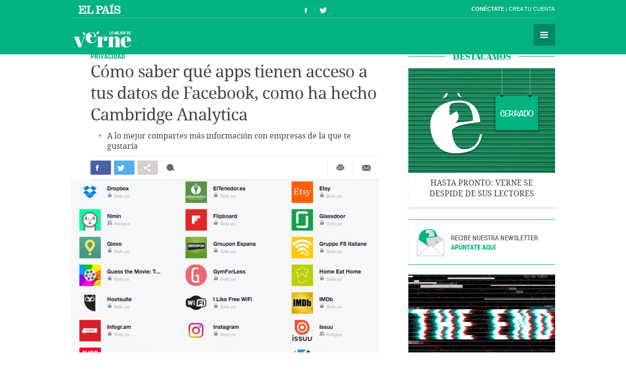

--- FILE ---
content_type: text/html; charset=UTF-8
request_url: https://verne.elpais.com/verne/2018/03/20/articulo/1521567833_154070.html
body_size: 11972
content:
<!DOCTYPE html>
<html lang="es">
<head>
<meta http-equiv="Content-Type" content="text/html; charset=utf8" />
<title> Cómo saber qué apps tienen acceso a tus datos de Facebook, como ha hecho Cambridge Analytica | Verne EL PA&Iacute;S</title>
<meta name="lang" content="es" />
<meta name="viewport" content="width=device-width,initial-scale=1, user-scalable=no" />
<meta name="author" content="Ediciones El País" />
<meta name="description" content="A lo mejor compartes más información con empresas de la que te gustaría." />
<meta name="keywords" content="saber, apps, tener, acceso, dato, facebook, haber, hacer, cambridge analytica, mejor, comparte, información, empresa, gustar" />
<meta name="date" scheme="W3CDTF" content="2018-03-21T08:31:04+01:00" />
<meta name="apple-mobile-web-app-capable" content="yes" />
<meta name="apple-mobile-web-app-status-bar-style" content="transparent" />
<meta name="mobile-web-app-capable" content="yes" />
<meta name="news_keywords" content="Mark Zuckerberg,Facebook,Redes sociales,Privacidad internet,Seguridad internet,Internet,Empresas,Telecomunicaciones,Economía,Comunicaciones"/>
<meta name="DC.title" lang="es" content="Cómo saber qué apps tienen acceso a tus datos de Facebook, como ha hecho Cambridge Analytica" />
<meta name="DC.description" lang="es" content="A lo mejor compartes más información con empresas de la que te gustaría." />
<meta name="DC.subject" lang="es" content="saber, apps, tener, acceso, dato, facebook, haber, hacer, cambridge analytica, mejor, comparte, información, empresa, gustar" />
<meta name="DC.date.issued" scheme="W3CDTF" content="2018-03-21" />
<meta name="DC.creator" content="Ediciones El País" />
<meta name="DC.publisher" content="Ediciones El País" />
<meta name="DC.date" scheme="W3CDTF" content="2018-03-21" />
<meta name="DC.language" scheme="RFC1766" content="es" />
<meta property="article:modified_time" content="2018-03-21T08:31:04+01:00" />
<meta property="article:publisher" content="https://www.facebook.com/verne.elpais" />
<meta property="article:published_time" content="2018-03-21" />
<meta property="article:section" content="articulo" />
<meta property="article:tag" content="Mark Zuckerberg" />
<meta property="article:tag" content="Facebook" />
<meta property="article:tag" content="Redes sociales" />
<meta property="article:tag" content="Privacidad internet" />
<meta property="article:tag" content="Seguridad internet" />
<meta property="article:tag" content="Internet" />
<meta property="article:tag" content="Empresas" />
<meta property="article:tag" content="Telecomunicaciones" />
<meta property="article:tag" content="Economía" />
<meta property="article:tag" content="Comunicaciones" />
<meta property="og:title" content="Cómo saber qué apps tienen acceso a tus datos de Facebook, como ha hecho Cambridge Analytica"/>
<meta property="og:description" content="A lo mejor compartes más información con empresas de la que te gustaría."/>
<meta property="og:image" content="https://ep01.epimg.net/verne/imagenes/2018/03/20/articulo/1521567833_154070_1521568768_rrss_normal.jpg"/>
<meta property="og:image:width" content="720">
<meta property="og:image:height" content="377">
<meta property="og:updated_time" content="2018-03-21T08:31:04+01:00" />
<meta property="og:url" content="https://verne.elpais.com/verne/2018/03/20/articulo/1521567833_154070.html" />
<meta property="og:type" content="article"/>
<meta property="og:site_name" content="Verne"/>
<meta property="fb:pages"      content="778087035581065" />
<meta property="fb:app_id" content="94039431626"/>
<meta property="twitter:card" content="summary_large_image" />
<meta property="twitter:site" content="@verne" />
<link rel="alternate" href="https://ep00.epimg.net/rss/verne/portada.xml" type="application/rss+xml" title="RSS de la portada de Verne"/>
<link rel="apple-touch-icon-precomposed" href="//ep01.epimg.net/verne/iconos/v1.x/v1.0/logos/ico_app.png" />
<link rel="shortcut icon" sizes="196x196" href="//ep01.epimg.net/verne/iconos/v1.x/v1.0/logos/ico_app.png" />
<link rel="canonical" href="https://verne.elpais.com/verne/2018/03/20/articulo/1521567833_154070.html" />
<link rel="amphtml" href="https://verne.elpais.com/verne/2018/03/20/articulo/1521567833_154070.amp.html" />
<link rel="icon" href="//ep01.epimg.net/verne/iconos/v1.x/v1.0/logos/favicon.ico" type="image/png" />
<script language="javaScript" type="text/javascript">
var c_title         = encodeURIComponent('Cómo saber qué apps tienen acceso a tus datos de Facebook, como ha hecho Cambridge Analytica');
var c_via           = '@verne';
    c_via           = c_via.split('@');
    c_via           = c_via[1];
var c_url           = 'https://verne.elpais.com/verne/2018/03/20/articulo/1521567833_154070.html/verne/2018/03/20/articulo/1521567833_154070.html';
var c_media         = 'https://ep01.epimg.net/verne/imagenes/2018/03/20/articulo/1521567833_154070_1521568768_rrss_normal.jpg';
var c_description   = 'A lo mejor compartes más información con empresas de la que te gustaría.';
var c_idioma        = 'es';
var url_cache       = '';
</script>
<link href="//ep01.epimg.net/verne/estilos/v1.x/v1.0/comunes.css"  rel="stylesheet" />
<link href="//ep01.epimg.net/verne/estilos/v1.x/v1.0/noticia.css"  rel="stylesheet" />
<link href="//ep01.epimg.net/verne/estilos/v1.x/v1.0/imprimir.css" media="print" rel="stylesheet" />
<!--[if lt IE 9]> <script type="text/javascript" src="//ep01.epimg.net/verne/js/v1.x/v1.0/html5.js"></script> <link rel="stylesheet" href="//ep01.epimg.net/verne/estilos/v1.x/v1.0/ie.css"/> <![endif]--> 
<script type="text/javascript" src="//ep01.epimg.net/verne/js/v1.x/v1.0/noticia.js"></script>
<script type="text/javascript" src="//ep01.epimg.net/verne/js/v1.x/v1.0/noticia_pasapasa.js"></script>
<script type="text/javascript" src="//ep01.epimg.net/verne/js/v1.x/v1.0/funciones.js"></script>
<script type="text/javascript" src="//ep01.epimg.net/js/comun/ll/lazyload.min.js"></script>
<script type="text/javascript">
//<![CDATA[
	var videoPublicityDown = false;
	var videoFuente = "0";
	var url_cache = "//ep02.epimg.net";
	var url_reproductor_epet = "/reproductores/playerVERNE.swf";
	var css_multimedia = "//ep00.epimg.net/estilos/multimedia/multimedia_verne.css";

	var UrlPublicidad = "//pubads.g.doubleclick.net/gampad/ads?sz=640x480&iu=%2F7811748%2Felpais_web%2Fplayer_video%2Fflash&ciu_szs=&impl=s&gdfp_req=1&env=vp&output=vast&correlator={random}&unviewed_position_start=1&description_url=[description_url]";
	var UrlPublicidadOveron = "//pubads.g.doubleclick.net/gampad/ads?sz=640x480&iu=%2F7811748%2Foveron_player%2Felpais_web%2Fflash&ciu_szs=&impl=s&gdfp_req=1&env=vp&output=vast&correlator={random}&unviewed_position_start=1&description_url=[description_url]";

	var publicidad_HTML5 = true;
	var postroll_HTML5 = true;
	var marcado_logtrust = true;
	var MPEP_responsive = true;
	var prebidVideoPEP = true;

	var mediateca_activo_PEP = true;
	//var simplemediaplayer_mediateca_PEP = "//playertop.elpais.com/psdmedia/media/simple/js/SimpleMediaPlayer.youtube.js"
	//var simplemediaplayer_mediateca_PEP = "//playertop.elpais.com/psdmedia/media/simple/js/SimpleMediaPlayer.youtube2.js"

	var listado_norm_tags = 'comunicaciones_a,mark_zuckerberg_a,facebook_a,redes_sociales_a,privacidad_internet_a,seguridad_internet_a,internet_a,empresas_a,telecomunicaciones_a,economia_a';
	var DFP_tags = ["comunicaciones_a","mark_zuckerberg_a","facebook_a","redes_sociales_a","privacidad_internet_a","seguridad_internet_a","internet_a","empresas_a","telecomunicaciones_a","economia_a"];
	var listado_id_tags = '23903,56647,31246,81272,89899,72507,40110,29277,75097,27580';
	var listado_id_autores = '151408,89745';
	var listado_norm_autores = 'pablo_canto_martinez_a,hector_llanos_martinez_a';

	var referrer = document.referrer;
	if (referrer.indexOf("//t.co/") > -1 || (referrer.indexOf("twitter.com") > 0 && referrer.indexOf("twitter.com") < 30) )
	{
		if (typeof(DFP_tags) != "undefined")
			DFP_tags.push("fromtwitter");
		else
			var DFP_tags = ["fromtwitter"];
	}

	var reg_ref_noticia = /http.?:\/\/[^\/]*\/[^\/]*\/\d+\/\d+\/\d+\/[^\/]*\/(.*?)\.html/i;
	var result_rrn = reg_ref_noticia.exec(document.location.href);
	if (result_rrn)
	{
		if (typeof(DFP_tags) != "undefined")
			DFP_tags.push(result_rrn[1]);
		else
			var DFP_tags = [result_rrn[1]];
	}

//]]>
</script>
<script language="Javascript" type="text/javascript" src="//ep01.epimg.net/js/comun/cx/recomendador.min.js"></script></head>
<body id="noticia" class="noticia" itemscope itemtype="https://schema.org/WebPage"><div id="pxlhddncntrl" style="display:none"><script src="//ep00.epimg.net/js/prisa/user.min.js?i=1"></script><script src="//ep00.epimg.net/verne/js/v1.x/v1.0/user.min.js?v=1"></script><script src="//ep00.epimg.net/js/comun/avisopcdidomi2.js"></script><script src="//ep00.epimg.net/js/gdt/0681c221600c/a81a11db86dc/launch-f2b3c876fe9c.min.js"></script><script src="//ep00.epimg.net/verne/js/comun/comun.min.js"></script><script src="//ep00.epimg.net/verne/js/comun/suggest.js"></script><script src="https://arcsubscriptions.elpais.com/shareSession.js"></script></div><script src="//ep00.epimg.net/js/comun/ll/lazyload.min.js"></script>
<!--== .contenedor ini ==-->
<script type="text/javascript" src="https://ak-ads-ns.prisasd.com/slot/elpais/slot.js"></script>
<div id="AdsCode" style="display:none">
<script type="text/javascript"> 
if (typeof (PBS) != "undefined") {
    var gtpdivid = 'elpais_gpt',
        gtpadunit = 'elpais_verne_tipoacceso/articulo',
        huecosPBS = {},
        listadoKW = [],
        lo_bit = "",
        ls_publi_tipo_acceso = (dispositivoMovil && dispositivoMovil == true) ? 'mob' : 'web';
    gtpadunit = gtpadunit.replace('tipoacceso', ls_publi_tipo_acceso);
    if (typeof (DFP_tags) != "undefined")
        listadoKW = DFP_tags;

    var la_kw_edicion_y_pais = ['p_', 'g_default'];
    listadoKW = listadoKW.concat(la_kw_edicion_y_pais);

    var pbs_dimensiones = EPETBrowserDims();

    if (pbs_dimensiones.ancho >= 980) {
        huecosPBS = {
            "skin": true,
            "ldb1": [
                [728, 90],
                [970, 90],
                [980, 90],
                [980, 180],
                [980, 250]
            ],
            "ldb2": [
                [728, 90],
                [980, 90]
            ],
            "mpu1": [
                [300, 250],
                [300, 600]
            ],
            "mpu2": [
                [300, 250],
                [300, 600]
            ]
        };
    } else if (pbs_dimensiones.ancho >= 728) {
        huecosPBS = {
            "skin": true,
            "ldb1": [
                [728, 90]
            ],
            "ldb2": [
                [728, 90]
            ],
            "mpu1": [
                [300, 250],
                [300, 600]
            ],
            "mpu2": [
                [300, 250],
                [300, 600]
            ]
        };
    } else {
        huecosPBS = {
            "mldb1": [
                [320, 50],
                [320, 100]
            ]
        };

        lo_bit = [{
            sel: '#cuerpo_noticia > p, #cuerpo > p',
            min: 2,
            cls: "publi_luto_vertical",
            pos: {
                'mpu1': [1, [
                    [300, 600],
                    [300, 250]
                ]],
                'mpu2': [4, [300, 250]],
                'mpu3': [6, [300, 250]]
            }
        }];
    }

    var la_opciones_publicidad = {
        asy: true,
        adunit: gtpadunit,
        divid: gtpdivid,
        key: {
            pbskey: listadoKW
        },
        ads: huecosPBS,
        ced: true,
        viT: {
            "sel": '#cuerpo_noticia > p, #cuerpo > p',
            "c": {
                "ch": 300,
                "el": 2,
                "mb": "20px",
                "f": "1D",
                "fc": "fr_pbs_VAST"
            }
        }
    };

    if (lo_bit != "") {
        la_opciones_publicidad["biT"] = lo_bit;
    }

    PBS.setAds(la_opciones_publicidad);

} else
    var PBS = {
        display: function () {}
    };
    </script>  
</div>
<div class="envoltorio_publi estirar">
<script type='text/javascript'>
  if (pbs_dimensiones.ancho >= 728) {
  document.write("<div id='elpais_gpt-INTER'> <script type='text/javascript'> PBS.display('INTER');<\/script></div><div id='elpais_gpt-SKIN'><script type='text/javascript'>PBS.display('SKIN');<\/script></div>");
  }
</script>
</div>
<div class="contenedor estirar">
<div class="envoltorio_publi estirar">
<script type='text/javascript'>
	if (gtpadunit.indexOf('_mob') == -1)
		document.write("<div id='elpais_gpt-LDB1' class='publi_luto_vertical'><script type='text/javascript'>PBS.display('LDB1');<\/script></div>");
	else
		document.write("<div id='elpais_gpt-MLDB1' class='publi_luto_vertical'><script type='text/javascript'>PBS.display('MLDB1');<\/script></div>");
</script>
</div>
<header id="cabecera" class="cabecera cabecera_fija" itemscope="" itemtype="https://schema.org/WPHeader">
<div class="interior estirar">
<div class="contenedor_barra_superior">
<div class="barra_superior estirar">
<div class="contenedor_izquierda">
<a href="//elpais.com" class="el_pais">El País</a>
</div>
<div class="contenedor_derecha">
<div class="usuario">
<div class="fuera estirar" id="boton_usuario">
<a href="https://elpais.com/subscriptions/#/sign-in?prod=VERNE&o=CABEP&backURL=https%3A%2F%2Fverne.elpais.com%2Fverne%2F2018%2F03%2F20%2Farticulo%2F1521567833_154070.html" id="botonIniciarSesion" class="boton iniciar_sesion" title="Con&eacute;ctate">Con&eacute;ctate</a>
<a href="https://elpais.com/subscriptions/#/register?prod=VERNE&o=CABEP&backURL=https%3A%2F%2Fverne.elpais.com%2Fverne%2F2018%2F03%2F20%2Farticulo%2F1521567833_154070.html" class="boton registro">Crea tu cuenta </a>
</div>
</div>
</div>
</div>
</div>
<span class="logo" itemscope itemtype="https://data-vocabulary.org/Breadcrumb"><a itemprop="url title" href="//verne.elpais.com">Verne</a></span>
<ul class="siguenos_en estirar">
<li class="facebook"><a href="https://www.facebook.com/verne.elpais">Síguenos en Facebook</a></li>
<li class="twitter"><a href="https://twitter.com/verne">Síguenos en Twitter</a></li>
</ul>
<div class="contenedor_menu">
<div class="menu" id="menu">
<button id="desplegar_menu" class="boton desplegar_menu">Secciones</button>
<div class="navegacion estirar" itemscope="" itemtype="https://schema.org/SiteNavigationElement">
<ul class="ediciones">
<li class=""> <a href="/s/set_verne_espana.html">Edición España</a></li>
<li class=""> <a href="/s/set_verne_mexico.html">Edición México</a></li>
</ul>
<div class="contenedor_listado_temas estirar">
<p><span>Explora nuestras historias</span> por temas</p>
<ul class="listado_temas estirar">
<li itemprop="name"><a href="//verne.elpais.com/agr/lo_mejor_de_verne/a/" itemprop="url">Lo mejor de Verne</a></li>
<li itemprop="name"><a href="//verne.elpais.com/agr/mil_voces/a/" itemprop="url">Mil Voces</a></li>
<li itemprop="name"><a href="//verne.elpais.com/agr/en_primera_persona/a/" itemprop="url">En 1º persona</a></li>
<li itemprop="name"><a href="//verne.elpais.com/tag/bulos_internet/a/" itemprop="url">Bulos</a></li>
<li itemprop="name"><a href="//verne.elpais.com/agr/tu_cerebro_y_tu/a/" itemprop="url">Tu cerebro y tú</a></li>
<li itemprop="name"><a href="//verne.elpais.com/agr/la_historia_detras_de/a/" itemprop="url">La historia detrás de...</a></li>
<li itemprop="name"><a href="//verne.elpais.com/tag/viral_internet/a/" itemprop="url">Virales</a></li>
<li itemprop="name"><a href="//verne.elpais.com/agr/en_linea/a/" itemprop="url">En línea</a></li>
<li itemprop="name"><a href="//verne.elpais.com/tag/humor/a/" itemprop="url">Humor</a></li>
<li itemprop="name"><a href="//verne.elpais.com/tag/video/a/" itemprop="url">Vídeos</a></li>
<li itemprop="name"><a href="//verne.elpais.com/agr/filosofia_inutil/a/" itemprop="url">Filosofía inútil</a></li>
<li itemprop="name"><a href="//verne.elpais.com/agr/la_carta_de_verne/a/" itemprop="url">La carta de Verne</a></li>
</ul>
</div>
<div id="capaBuscarTemas" class="capa_buscar_temas">
<div class="eleccion_temas estirar">
<form>
<input id="busqueda" type="search" class="temas" placeholder="Buscar cosas">
<div class="desplegable_temas" style="visibility: hidden; z-index: 10500; position: absolute;">
<ul>
<li class="reposo autor">Al<strong>asd</strong>air Fotheringham</li>
<li class="reposo">Al<strong>asd</strong>air Fraser</li>
<li class="reposo">Cecilia G<strong>asd</strong>ia</li>
<li class="reposo">Guardia Revolucionaria</li>
<li class="reposo">Jaume M<strong>asd</strong>eu</li>
<li class="reposo autor">Jordi Plan<strong>asd</strong>emunt</li>
<li class="encima">Jordi Plan<strong>asd</strong>emunt</li>
<li class="reposo">José Banús M<strong>asd</strong>eu</li>
<li class="reposo">Lawrence K<strong>asd</strong>an</li>
<li class="reposo">N<strong>ASD</strong>AQ</li>
<li class="reposo">R<strong>ASD</strong></li>
</ul>
</div>
<p class="ejemplo">Ejemplo: <em>Podemos, Twitter</em></p>
</form>
<script>new EPETSuggestTag(document.getElementById('busqueda'));</script>
</div>
</div>
<!--== .capa_buscar_temas ==-->
<div class="usuario">
<div class="fuera estirar" id="boton_usuario">
<a href="https://elpais.com/subscriptions/#/sign-in?prod=VERNE&o=CABEP&backURL=https%3A%2F%2Fverne.elpais.com%2Fverne%2F2018%2F03%2F20%2Farticulo%2F1521567833_154070.html" id="botonIniciarSesion" class="boton iniciar_sesion" title="Con&eacute;ctate">Con&eacute;ctate</a>
<a href="https://elpais.com/subscriptions/#/register?prod=VERNE&o=CABEP&backURL=https%3A%2F%2Fverne.elpais.com%2Fverne%2F2018%2F03%2F20%2Farticulo%2F1521567833_154070.html" class="boton registro">Crea tu cuenta </a>
</div>
</div>
<div class="barra_enlaces"><a href="//verne.elpais.com/estaticos/quienes-somos/">Quiénes somos</a> 
<a href="https://plus.elpais.com/newsletters/lnp/1/318/?prm=home_landingnwl_verne">Newsletter</a>
</div>
</div>
<!--== .navegacion ==-->
</div>
</div>
</div>
</header>
<div class="contenido estirar">
<main class="principal" id="principal">
<article class="articulo_completo" itemscope itemtype="https://schema.org/Article">
<div class="envoltorio estirar">
<div class="contenido">
<header class="encabezado">
<div class="antetitulo"><span class="enlace"><a class="enlace" href="//verne.elpais.com/tag/privacidad_internet/a/" title="PRIVACIDAD">PRIVACIDAD</a></span></div>
<h1 id="titulo_noticia" itemprop="name headline" class="titulo">Cómo saber qué apps tienen acceso a tus datos de Facebook, como ha hecho Cambridge Analytica</h1>
<div id="subtitulo_noticia">
<h2  itemprop="alternativeHeadline"  class="subtitulo">A lo mejor compartes más información con empresas de la que te gustaría</h2>
</div>
</header>
<div class="barra_compartir estirar">
<ul class="redes estirar" id="compartir_social_superior">
<li class="facebook"><button id="superior_fb" class="boton estirar"><span class="ico">Compartir en Facebook</span> <span class="contador" id="fbnumsuperior_"></span></button></li>
<li class="twitter"><button id="superior_twit" class="boton estirar"><span class="ico">Compartir en Twiter</span> <span class="contador" id="tnumsuperior_"></span></button></li>
<li class="mas"><button class="boton boton_capa_mas" id="boton_capa_mas_superior">Compartir en otras redes</button>
<div class="capa capa_mas estirar" id="capa_mas_superior"> <button class="boton cerrar" id="cerrar_capa_mas_superior">Cerrar</button>
<ul class="estirar">
<li class="googleplus"><button id="superior_gp" class="boton estirar"><span class="ico">Google Plus</span></button></li>
<li class="linkedin"><button id="superior_linkedin" class="boton estirar"><span class="ico">LinkedIn</span></button></li>
<li class="pinterest"><button id="superior_pinit" class="boton estirar"><span class="ico">Pinterest</span></button></li>
</ul>
</div>
</li>
<li class="comentarios " id="li_comentarios_noticia_superior_1521617389-12dc6fda5e20c25cd1e84d47cbc44729"><a href="#bloque_comentarios" class="boton estirar" title="Ver comentarios"  id="enlace_num_comentarios_header_superior_1521617389-12dc6fda5e20c25cd1e84d47cbc44729"><span class="ico">Comentar</span> <span class="contador" id="num_comentarios_header_superior_1521617389-12dc6fda5e20c25cd1e84d47cbc44729"></span> </a></li>
</ul>
<ul class="varios estirar">
<li class="imprimir"><a id='superior_bomn_imprimir' href="javascript:print();" class="boton">Imprimir</a></li>
<li class="enviar_correo"><button  id="superior_enviar" class="boton boton_enviar_correo">Enviar por correo</button>
<div id="superior_capaEnviarCorreo" class="capa capa_enviar_correo" style="display: none;"></div> 
<script>
    new EPETTwitter ( document.getElementById('superior_twit'), document.getElementById('tnumsuperior_'), params );
    new EPETFacebook ( document.getElementById('superior_fb'), document.getElementById('fbnumsuperior_'), params );
    new EPETGooglePlus ( document.getElementById('superior_gp'), params );
    new EPETLinkedin ( document.getElementById('superior_linkedin'), params );
    new EPETPinterest ( document.getElementById('superior_pinit'), params );
</script>
</li>
</ul>
</div>
<figure class="foto centro" itemprop="image" itemscope itemtype="https://schema.org/ImageObject">
<meta itemprop="url" content="https://ep01.epimg.net/verne/imagenes/2018/03/20/articulo/1521567833_154070_1521568756_noticia_normal.jpg"/>
<img onload="lzld(this)" src="//ep00.epimg.net/t.gif" data-src="//ep01.epimg.net/verne/imagenes/2018/03/20/articulo/1521567833_154070_1521568756_noticia_normal.jpg" width="630" height="449" title="" alt="">
</figure>
<div class="barra_meta">
<meta content="2018-03-21T08:31:04+01:00" itemprop="datePublished">
<a href="/autor/pablo_canto_martinez/a/" class="autor" itemprop="author" title="Ver todas las noticias de Pablo Cantó">	Pablo Cantó
</a>
/ 
<a href="/autor/hector_llanos_martinez/a/" class="autor" itemprop="author" title="Ver todas las noticias de Héctor Llanos Martínez">	Héctor Llanos Martínez
</a>
<time datetime="2018-03-21T08:31:04+01:00" itemprop="dateModified" class="actualizado">  <a href="/tag/fecha/20180321" title="Ver todas las noticias de esta
fecha">21 MAR 2018 - 08:31 <abbr title="Central European Time">CET</abbr></a></time>
</div>
<!--== .meta ==-->
<div class="cuerpo" itemprop="articleBody" id="cuerpo_noticia">
<p><a href="//elpais.com/tag/caso_cambridge_analytica/a/">La fuga de datos de 50 millones de usuarios de Facebook</a> estadounidenses, empleados en la campaña electoral de Donald Trump de 2016, ha puesto en aprietos a la red social de Mark Zuckerberg. También ha constatado las brechas de seguridad y privacidad a la que se exponen sus usuarios.</p>
<p>Una investigación elaborada de forma conjunta por <em>The New York Times</em> y <em>The Observer</em> asegura que la consultora Cambridge Analytica <a href="//elpais.com/internacional/2018/03/17/estados_unidos/1521308795_755101.html">hizo un mal uso de la base de datos de Facebook,</a> a la que tuvo acceso en 2014.</p>
<p>La empresa obtuvo de forma indirecta la información personal de los usuarios de la red social a través de un psicólogo de la Universidad de Cambridge, el rusoamericano Aleksandr Kogan. El científico logró el permiso de Facebook para pedir datos a sus usuarios con una aplicación pensada para un uso académico, pero no político. Por eso Facebook niega ahora su responsabilidad en esta filtración.</p>
<p>La aplicación accedió a los datos personales de 270.000 usuarios y llegó, de manera derivada, a la de los amigos de esos usuarios, multiplicando su alcance hasta los 50 millones de personas.</p>
<p>Cambridge Analytica acumuló así información como las identidades, localizaciones y los me gusta de los usuarios. Lo que hizo realmente con ellos, según esta investigación periodística, fue elaborar estrategias electorales que ayudaron a que Donald Trump ganara las elecciones.</p>
<p dir="ltr">A continuación, explicamos cómo saber a qué apps les hemos dado acceso a nuestra información personal. Es posible que algunas también estén recopilando la de nuestros contactos sin que ellos lo sepan.</p>
<p><strong>Aplicaciones que tienen acceso a nuestros datos (y cómo eliminarlas)</strong></p>
<p dir="ltr">Cuando iniciamos sesión en una app, juego o página a través de Facebook, estas quedan registradas en la pestaña de aplicaciones de la red social. Para acceder a ella, hay que entrar en el apartado de “configuración” –en el desplegable de la parte superior derecha en la versión web, en la inferior derecha en la app– y seleccionar “aplicaciones”. También se puede entrar <a href="https://www.facebook.com/settings?tab=applications">a través de este enlace</a>.</p>
<div id="sumario_1|foto" class="centro">
<a name="sumario_1"></a>
<div class="media">
<figure class="foto" itemprop="image" itemscope itemtype="https://schema.org/ImageObject">
<meta itemprop="url" content="https://ep01.epimg.net/verne/imagenes/2018/03/20/articulo/1521567833_154070_1521569667_sumario_normal.jpg"/>
<img onload="lzld(this)" src="//ep00.epimg.net/t.gif" data-src="//ep01.epimg.net/verne/imagenes/2018/03/20/articulo/1521567833_154070_1521569667_sumario_normal.jpg" width="560" height="432" title="" alt="">
</figure>
</div>
</div>
<p dir="ltr">Aparecerá entonces una lista con todas las apps y páginas a las que hemos accedido registrándonos a través de Facebook. Posiblemente, varias decenas. Al pulsar sobre una, aparecerá un menú con la información que estamos compartiendo con sus desarrolladores. Podemos desactivar la mayoría de las casillas, aunque algunos servicios piden obligatoriamente algunos datos, y no solo la información básica (foto de perfil, nombre, género...).</p>
<div id="sumario_2|foto" class="centro">
<a name="sumario_2"></a>
<div class="media">
<figure class="foto" itemprop="image" itemscope itemtype="https://schema.org/ImageObject">
<meta itemprop="url" content="https://ep01.epimg.net/verne/imagenes/2018/03/20/articulo/1521567833_154070_1521569890_sumario_normal.jpg"/>
<img onload="lzld(this)" src="//ep00.epimg.net/t.gif" data-src="//ep01.epimg.net/verne/imagenes/2018/03/20/articulo/1521567833_154070_1521569890_sumario_normal.jpg" width="560" height="430" title="" alt="">
</figure>
</div>
</div>
<p>Estas apps también pueden eliminarse. Al pasar el cursor sobre ellas, aparecerá un botón con una "x" para borrarlas. También se puede cambiarse la privacidad para que solo un grupo determinado de usuarios (tus amigos, solo tú o todo el mundo) puedan ver el contenido que publicamos a través de esa app.</p>
<p>Aunque borremos estas aplicaciones, puede que el desarrollador ya haya almacenado algunos datos de nuestro perfil, y estos no pueden eliminarse de forma automática. Para que esa información también desaparezca, hay que ponerte en contacto con los desarrolladores de la app o la web y solicitar su eliminación.</p>
<div id="sumario_5|foto" class="centro">
<a name="sumario_5"></a>
<div class="media">
<figure class="foto" itemprop="image" itemscope itemtype="https://schema.org/ImageObject">
<meta itemprop="url" content="https://ep01.epimg.net/verne/imagenes/2018/03/20/articulo/1521567833_154070_1521621590_sumario_normal.jpg"/>
<img onload="lzld(this)" src="//ep00.epimg.net/t.gif" data-src="//ep01.epimg.net/verne/imagenes/2018/03/20/articulo/1521567833_154070_1521621590_sumario_normal.jpg" width="560" height="261" title="" alt="">
</figure>
</div>
</div>
<p><strong>Cómo evitar que las apps accedan a nuestra información a partir del perfil de nuestros amigos</strong></p>
<p>Tal y como mencionábamos, Cambridge Analytics no solo accedió a los datos personales de los 270.000 usuarios que le dieron permiso, sino que llegó a los datos de los amigos de esos usuarios, multiplicando su alcance hasta los 50 millones de personas. Para controlar a qué información tienen acceso otras apps a través de nuestros amigos hay que ir de nuevo <a href="https://www.facebook.com/settings?tab=applications">al menú de las aplicaciones de la configuración</a> y allí pinchar en "Aplicaciones que usan otras personas"</p>
<div id="sumario_4|foto" class="centro">
<a name="sumario_4"></a>
<div class="media">
<figure class="foto" itemprop="image" itemscope itemtype="https://schema.org/ImageObject">
<meta itemprop="url" content="https://ep01.epimg.net/verne/imagenes/2018/03/20/articulo/1521567833_154070_1521617317_sumario_normal.jpg"/>
<img onload="lzld(this)" src="//ep00.epimg.net/t.gif" data-src="//ep01.epimg.net/verne/imagenes/2018/03/20/articulo/1521567833_154070_1521617317_sumario_normal.jpg" width="560" height="371" title="" alt="">
</figure>
</div>
</div>
<p dir="ltr">En ese menú se puede configurar la información que, por defecto, Facebook entrega a este tipo de servicios. Se pueden activar o desactivar todas las casillas que creamos convenientes:</p>
<div id="sumario_3|foto" class="centro">
<a name="sumario_3"></a>
<div class="media">
<figure class="foto" itemprop="image" itemscope itemtype="https://schema.org/ImageObject">
<meta itemprop="url" content="https://ep01.epimg.net/verne/imagenes/2018/03/20/articulo/1521567833_154070_1521569999_sumario_normal.jpg"/>
<img onload="lzld(this)" src="//ep00.epimg.net/t.gif" data-src="//ep01.epimg.net/verne/imagenes/2018/03/20/articulo/1521567833_154070_1521569999_sumario_normal.jpg" width="560" height="605" title="" alt="">
</figure>
</div>
</div>
<p class="nota_pie">* También puedes seguirnos en <a href="https://www.instagram.com/verne.elpais/">Instagram</a> y <a href="https://flipboard.com/@VerneElPais">Flipboard</a>. ¡No te pierdas lo mejor de Verne!</p>                    </div>
<div class="barra_compartir estirar">
<ul class="redes estirar" id="compartir_social_inferior">
<li class="facebook"><button id="inferior_fb" class="boton estirar"><span class="ico">Compartir en Facebook</span> <span class="contador" id="fbnuminferior_"></span></button></li>
<li class="twitter"><button id="inferior_twit" class="boton estirar"><span class="ico">Compartir en Twiter</span> <span class="contador" id="tnuminferior_"></span></button></li>
<li class="mas"><button class="boton boton_capa_mas" id="boton_capa_mas_inferior">Compartir en otras redes</button>
<div class="capa capa_mas estirar" id="capa_mas_inferior"> <button class="boton cerrar" id="cerrar_capa_mas_inferior">Cerrar</button>
<ul class="estirar">
<li class="googleplus"><button id="inferior_gp" class="boton estirar"><span class="ico">Google Plus</span></button></li>
<li class="linkedin"><button id="inferior_linkedin" class="boton estirar"><span class="ico">LinkedIn</span></button></li>
<li class="pinterest"><button id="inferior_pinit" class="boton estirar"><span class="ico">Pinterest</span></button></li>
</ul>
</div>
</li>
<li class="comentarios " id="li_comentarios_noticia_inferior_1521617389-12dc6fda5e20c25cd1e84d47cbc44729"><a href="#bloque_comentarios" class="boton estirar" title="Ver comentarios"  id="enlace_num_comentarios_header_inferior_1521617389-12dc6fda5e20c25cd1e84d47cbc44729"><span class="ico">Comentar</span> <span class="contador" id="num_comentarios_header_inferior_1521617389-12dc6fda5e20c25cd1e84d47cbc44729"></span> </a></li>
</ul>
<ul class="varios estirar">
<li class="imprimir"><a id='inferior_bomn_imprimir' href="javascript:print();" class="boton">Imprimir</a></li>
<li class="enviar_correo"><button  id="inferior_enviar" class="boton boton_enviar_correo">Enviar por correo</button>
<div id="inferior_capaEnviarCorreo" class="capa capa_enviar_correo" style="display: none;"></div> 
<script>
    new EPETTwitter ( document.getElementById('inferior_twit'), document.getElementById('tnuminferior_'), params );
    new EPETFacebook ( document.getElementById('inferior_fb'), document.getElementById('fbnuminferior_'), params );
    new EPETGooglePlus ( document.getElementById('inferior_gp'), params );
    new EPETLinkedin ( document.getElementById('inferior_linkedin'), params );
    new EPETPinterest ( document.getElementById('inferior_pinit'), params );
</script>
</li>
</ul>
</div>
</div>
<!--== .patrocinio ==-->
<div class="enlaces_abajo estirar">
<section class="enlaces">
<p class="sigue_leyendo">Sigue leyendo</p>
<ul class="listado_enlaces">
<li class="confoto">
<figure itemprop="image" itemscope="" itemtype="https://schema.org/Photograph" class="foto">
<meta itemprop="url" content="https://ep01.epimg.net/verne/imagenes/2018/03/20/articulo/1521567833_154070_1521567920_noticiarelacionadaprincipal_normal.jpg">
<a href="//verne.elpais.com/verne/2016/02/18/articulo/1455820730_624736.html" title="">
<img width="486" height="347" onload="lzld(this)" src="//ep00.epimg.net/t.gif" data-src="//ep01.epimg.net/verne/imagenes/2018/03/20/articulo/1521567833_154070_1521567920_noticiarelacionadaprincipal_normal.jpg" alt="" title="">
</a>
</figure>
<a href="//verne.elpais.com/verne/2016/02/18/articulo/1455820730_624736.html"  >Trucos 'nivel experto' de Facebook </a>			</li>
<li class="confoto">
<figure itemprop="image" itemscope="" itemtype="https://schema.org/Photograph" class="foto">
<meta itemprop="url" content="https://ep01.epimg.net/verne/imagenes/2018/03/20/articulo/1521567833_154070_1521568012_noticiarelacionadaprincipal_normal.jpg">
<a href="//verne.elpais.com/verne/2017/02/06/articulo/1486383930_561295.html" title="">
<img width="486" height="347" onload="lzld(this)" src="//ep00.epimg.net/t.gif" data-src="//ep01.epimg.net/verne/imagenes/2018/03/20/articulo/1521567833_154070_1521568012_noticiarelacionadaprincipal_normal.jpg" alt="" title="">
</a>
</figure>
<a href="//verne.elpais.com/verne/2017/02/06/articulo/1486383930_561295.html"  >Es posible que tus contraseñas sean accesibles en tu ordenador y no lo sepas </a>			</li>
</ul>
</section>
</div>
<div class="barra_etiquetas estirar">
<p class="archivado_en">Archivado en:</p>
<div class="contenedor_listado_etiquetas desplegado" id="contenedorLista6106">
<ul class="listado_etiquetas estirar">
<li><a href="/tag/mark_zuckerberg/a/" title="Ver m&aacute;s noticias de [Mark Zuckerberg]">Mark Zuckerberg</a></li>
<li><a href="/tag/facebook/a/" title="Ver m&aacute;s noticias de [Facebook]">Facebook</a></li>
<li><a href="/tag/redes_sociales/a/" title="Ver m&aacute;s noticias de [Redes sociales]">Redes sociales</a></li>
<li><a href="/tag/privacidad_internet/a/" title="Ver m&aacute;s noticias de [Privacidad internet]">Privacidad internet</a></li>
<li><a href="/tag/seguridad_internet/a/" title="Ver m&aacute;s noticias de [Seguridad internet]">Seguridad internet</a></li>
<li><a href="/tag/internet/a/" title="Ver m&aacute;s noticias de [Internet]">Internet</a></li>
<li><a href="/tag/empresas/a/" title="Ver m&aacute;s noticias de [Empresas]">Empresas</a></li>
<li><a href="/tag/telecomunicaciones/a/" title="Ver m&aacute;s noticias de [Telecomunicaciones]">Telecomunicaciones</a></li>
<li><a href="/tag/economia/a/" title="Ver m&aacute;s noticias de [Economía]">Economía</a></li>
<li><a href="/tag/comunicaciones/a/" title="Ver m&aacute;s noticias de [Comunicaciones]">Comunicaciones</a></li>
</ul>
</div> 
</div> 
<script>
if (typeof EPETshowHideTags == 'function') {

    EPETshowHideTags('contenedorLista6106');

}
</script>
</article>
</main>
<aside class="secundaria" itemscope itemtype="https://schema.org/WPSideBar">
<section id="destacadas" class="bloque bloque_destacadas estirar" data-vr-zone="Noticias destacadas">
<h3 itemprop="name" class="encabezado"><span class="sin_enlace">DESTACAMOS</span></h3>
<div class="envoltorio estirar">
<article id="verne-articulo-1614682425_888407" class="articulo " itemtype="https://schema.org/Article" itemscope="itemscope" data-vr-contentbox="">
<div class="interior estirar">
<figure class="foto" itemtype="https://schema.org/ImageObject" itemscope="" itemprop="image">
<meta content="https://ep01.epimg.net/verne/imagenes/2021/03/02/articulo/1614682425_888407_1614876067_miniatura_normal.gif" itemprop="url">
<a href="/verne/2021/03/02/articulo/1614682425_888407.html"><img width="300" height="214" alt="" onload="lzld(this)" src="//ep00.epimg.net/t.gif" data-src="//ep01.epimg.net/verne/imagenes/2021/03/02/articulo/1614682425_888407_1614876067_miniatura_normal.gif"></a>
</figure>
<div class="antetitulo">
<a href="//verne.elpais.com/agr/la_historia_detras_de/a" class="enlace">VERNE</a>
</div>
<h2 itemprop="name headline" class="titulo"><a itemprop="url" href="/verne/2021/03/02/articulo/1614682425_888407.html">Hasta pronto: Verne se despide de sus lectores</a></h2>
</div>  
</article>
<div class="bloque_newsletter">
<div class="interior">
<img width="58" height="56" alt="Icono newsletter Verne" onload="lzld(this)" src="//ep00.epimg.net/t.gif" data-src="//ep01.epimg.net/verne/iconos/v1.x/v1.0/varios/ico-news-verne.svg">
<div class="texto">
<p>Recibe nuestra newsletter</p>
<p class="llamada_accion"><a href="https://plus.elpais.com/newsletters/lnp/1/318/?prm=not_landingnwl_verne"><strong>Apúntate aquí</strong></a></p>
</div>
</div>
</div>
<div class="envoltorio_publi estirar">
<div id='elpais_gpt-MPU1' class='publi_luto_horizontal'>
<script type='text/javascript'>
            if (gtpadunit.indexOf('_mob') == -1) {
			    PBS.display('MPU1');
            }
		</script>
</div>
</div>
<article id="verne-articulo-1614687109_114497" class="articulo " itemtype="https://schema.org/Article" itemscope="itemscope" data-vr-contentbox="">
<div class="interior estirar">
<figure class="foto" itemtype="https://schema.org/ImageObject" itemscope="" itemprop="image">
<meta content="https://ep01.epimg.net/verne/imagenes/2021/03/02/articulo/1614687109_114497_1614759391_miniatura_normal.jpg" itemprop="url">
<a href="/verne/2021/03/02/articulo/1614687109_114497.html"><img width="300" height="214" alt="" onload="lzld(this)" src="//ep00.epimg.net/t.gif" data-src="//ep01.epimg.net/verne/imagenes/2021/03/02/articulo/1614687109_114497_1614759391_miniatura_normal.jpg"></a>
</figure>
<div class="antetitulo">
<a href="//verne.elpais.com/agr/la_historia_detras_de/a" class="enlace">VERNE</a>
</div>
<h2 itemprop="name headline" class="titulo"><a itemprop="url" href="/verne/2021/03/02/articulo/1614687109_114497.html">Verne, nuestro gran medio digital</a></h2>
</div>  
</article>
<article id="verne-articulo-1614609518_909079" class="articulo " itemtype="https://schema.org/Article" itemscope="itemscope" data-vr-contentbox="">
<div class="interior estirar">
<figure class="foto" itemtype="https://schema.org/ImageObject" itemscope="" itemprop="image">
<meta content="https://ep01.epimg.net/verne/imagenes/2021/03/01/articulo/1614609518_909079_1614671545_miniatura_normal.jpg" itemprop="url">
<a href="/verne/2021/03/01/articulo/1614609518_909079.html"><img width="300" height="214" alt="" onload="lzld(this)" src="//ep00.epimg.net/t.gif" data-src="//ep01.epimg.net/verne/imagenes/2021/03/01/articulo/1614609518_909079_1614671545_miniatura_normal.jpg"></a>
</figure>
<div class="antetitulo">
<a href="//verne.elpais.com/tag/meme_internet/a" class="enlace">Memes</a>
</div>
<h2 itemprop="name headline" class="titulo"><a itemprop="url" href="/verne/2021/03/01/articulo/1614609518_909079.html">No digas adiós, di "maravillosa jugada": nos despedimos con nuestros memes favoritos</a></h2>
</div>  
</article>
<article id="verne-articulo-1613146356_847244" class="articulo " itemtype="https://schema.org/Article" itemscope="itemscope" data-vr-contentbox="">
<div class="interior estirar">
<figure class="foto" itemtype="https://schema.org/ImageObject" itemscope="" itemprop="image">
<meta content="https://ep01.epimg.net/verne/imagenes/2021/02/12/articulo/1613146356_847244_1613642246_miniatura_normal.jpg" itemprop="url">
<a href="/verne/2021/02/12/articulo/1613146356_847244.html"><img width="300" height="214" alt="" onload="lzld(this)" src="//ep00.epimg.net/t.gif" data-src="//ep01.epimg.net/verne/imagenes/2021/02/12/articulo/1613146356_847244_1613642246_miniatura_normal.jpg"></a>
</figure>
<div class="antetitulo antetitulo_bajoregistro">
<span></span>
</div>
<h2 itemprop="name headline" class="titulo"><a itemprop="url" href="/verne/2021/02/12/articulo/1613146356_847244.html">Los chistes han muerto, larga vida al meme</a></h2>
</div>  
</article>
</div> 
</section> 
<div class="envoltorio_publi estirar">
</div>
</aside>
<!--== .secundaria fin ==-->
</div> <!--== .contenido fin ==-->
<section class="caja caja_lo_mas_visto estirar">
<h3 class="encabezado"><a class="enlace" href="https://verne.elpais.com">Lo más visto en Verne</a></h3>
<div class="interior estirar">
<ol class="lista estirar">
<li class="estirar"><a href="https://verne.elpais.com/verne/2020/10/29/articulo/1603984413_194083.html" title="Ver Noticia">13 relatos cortos de terror para disfrutar de un Halloween de sofá, mantita y sustos</a></li>
<li class="estirar"><a href="https://verne.elpais.com/verne/2020/03/02/articulo/1583139285_722630.html" title="Ver Noticia">Descubre cuántas personas nacieron el mismo día que tú</a></li>
<li class="estirar"><a href="https://verne.elpais.com/verne/2018/01/09/articulo/1515491579_851744.html" title="Ver Noticia"><span title="Vídeo" class="video">Vídeo</span>Por qué no hizo falta rescatar a los jóvenes atrapados en el Angliru</a></li>
<li class="estirar"><a href="https://verne.elpais.com/verne/2015/08/04/articulo/1438683590_611299.html" title="Ver Noticia">Los 49 peores chistes de la historia</a></li>
<li class="estirar"><a href="https://verne.elpais.com/verne/2016/03/18/articulo/1458309794_132930.html" title="Ver Noticia">El gráfico que muestra que en España tenemos horarios muy raros</a></li>
<li class="estirar"><a href="https://verne.elpais.com/verne/2020/02/12/articulo/1581533769_341780.html" title="Ver Noticia">De una pared sevillana a meme internacional: la historia tras la pintada de "emosido engañado"</a></li>
<li class="estirar"><a href="https://verne.elpais.com/verne/2015/01/21/articulo/1421860773_040293.html" title="Ver Noticia">Estas son las 36 preguntas que conseguirán que te enamores</a></li>
<li class="estirar"><a href="https://verne.elpais.com/verne/2018/11/08/articulo/1541685914_121528.html" title="Ver Noticia">¿Estás preparado para hacer unas oposiciones sin faltas de ortografía? Prueba este test</a></li>
<li class="estirar"><a href="https://verne.elpais.com/verne/2016/08/09/articulo/1470757698_679060.html" title="Ver Noticia">Lo que tu pasaporte dice de ti</a></li>
<li class="estirar"><a href="https://verne.elpais.com/verne/2018/05/14/articulo/1526294101_667501.html" title="Ver Noticia">El jefe de sala del 112 Asturias, amonestado por su discusión con los jóvenes atrapados en el Angliru</a></li>
</ol>
</div>
</section>
<div class="envoltorio_publi estirar">
<div id='elpais_gpt-LDB2' class='publi_luto_vertical'>
<script type='text/javascript'>
                        PBS.display('LDB2');
                </script>
</div>
</div>
<footer itemtype="https://schema.org/WPFooter" itemscope="" class="pie_corporativo">
<p class="un_producto" itemscope="copyrightHolder" itemtype="https://schema.org/Organization">UNA WEB DE <a itemprop="name" href="//elpais.com" class="el_pais">EL PAÍS</a></p>
<div class="barra_corporativos">
&copy; EDICIONES EL PAÍS S.L.  
<a href="//elpais.com/estaticos/publicidad/">Publicidad</a> 
<a href="//elpais.com/estaticos/aviso-legal/">Aviso legal</a> 
<a rel="nofollow" href="//elpais.com/estaticos/politica-privacidad/">Política de privacidad</a> 
<a href="https://www.prisa.com/es/info/politica-de-cookies-publi">Política cookies</a> 
<a rel="nofollow" href="#" onclick="Didomi.preferences.show();return false;">Configuración de cookies</a> 
<a href="/rss/verne/portada.xml">RSS</a> 
<a href="http://www.prisa.com">PRISA</a> 
</div>
</footer>
<script type="text/javascript">
    if(typeof(archivoCargado)!="undefined"){
        _inicializar();
    };
</script>
</body>
</html>


--- FILE ---
content_type: application/x-javascript
request_url: https://ep01.epimg.net/verne/js/v1.x/v1.0/noticia_pasapasa.js
body_size: 6190
content:


// objeto para añadir swipe horizontal a un div, permitiendo scroll vertical en la página
// parámetros:
// slider : nombre del div que va a recibir los
// funciones : inicioSwipe,swiping(delta_x),finSwipe : funciones a ejecutar según la acción del usuario

(function(){

    function swipeHorizontal(opciones) { // constructor

     var that = this;

     var hasTouch = ( !! ("ontouchstart" in window));
     if ( !hasTouch ) return;


    that.opciones = {};
    that.opciones.permitir_scroll = { x:false , y:false };
     // opciones definidias por el usuario
     if (typeof opciones == 'object') {
        for (var i in opciones) {
            that.opciones[i] = opciones[i];
        }
     }
     that.pos = {};
     that.slider = ( typeof(that.opciones.div_slider)==="string") ? document.getElementById(that.opciones.div_slider) : that.opciones.div_slider ;
     that.inicializar();
    }

    swipeHorizontal.prototype = {

     inicializar: function () {
        var that = this;

        that.pos = { ini_x:0 , ini_y:0 , delta_x:0 , delta_y:0 , lock:"" };

        that.slider.addEventListener("touchstart", that , false);
        that.slider.addEventListener("touchmove", that, false);
        that.slider.addEventListener("touchend", that, false);
        that.slider.addEventListener("touchcancel", that, false);

     },
     handleEvent: function (e) {

            var that = this;
            var touch;

            switch (e.type) {
                case "touchstart":
                    if ( e.changedTouches.length === 1 ) {
                       touch = e.changedTouches[0];
                       that.pos.ini_x = touch.pageX;
                       that.pos.ini_y = touch.pageY;
                       that.pos.lock = "";
                       if ( typeof(that.opciones.funciones.inicioSwipe) === "function" ) that.opciones.funciones.inicioSwipe();
                    }
                    break;
                case "touchmove":
                    if (( that.opciones.permitir_scroll.y ) && ( that.pos.lock === "y" )) return; // en modo scroll no hacemos nada
                    if (( that.opciones.permitir_scroll.x ) && ( that.pos.lock === "x" )) return; // en modo scroll no hacemos nada
                    if ( e.changedTouches.length > 1 ) return; // si hay más de 1 dedo no hacemos nada
                    touch = e.changedTouches[0];
                    that.pos.delta_x = touch.pageX - that.pos.ini_x;
                    that.pos.delta_y = touch.pageY - that.pos.ini_y;

                    switch ( that.pos.lock ) {
                        case "" :
                            if ( Math.abs(that.pos.delta_x) > (Math.abs(that.pos.delta_y)*2) ) {  // si el incremento en x es mayor que el doble de y, entonces estamos arrastrando horizontalmente
                                that.pos.lock = "x";
                                e.preventDefault(); // desactivamos el scroll
                            }
                            else
                            {
                                that.pos.lock = "y";
                                return true;
                            }
                        break;
                        case "x" :
                            e.preventDefault(); // desactivamos el scroll
                            if ( typeof(that.opciones.funciones.swiping) === "function" ) that.opciones.funciones.swiping({x:that.pos.delta_x});
                            break;
                        case "y" :
                            e.preventDefault(); // desactivamos el scroll
                            if ( typeof(that.opciones.funciones.swiping) === "function" ) that.opciones.funciones.swiping({y:that.pos.delta_y});
                            break;
                    }
                    break;
                case "touchend":
                    if ( typeof(that.opciones.funciones.finSwipe) === "function" ) that.opciones.funciones.finSwipe({x:that.pos.delta_x,y:that.pos.delta_y});
                    break;
                case "touchcancel":
                    if ( typeof(that.opciones.funciones.finSwipe) === "function" ) that.opciones.funciones.finSwipe({x:that.pos.delta_x,y:that.pos.delta_y});
                    break;
            }
        }
    };
    window.SwipeHorizontal = swipeHorizontal; // exponemos el objeto
}());


    var pasaPasaNoticias = function ( p ) {

        var es_touch = (!!('ontouchstart' in window));


        var anadeClass = function(elemento,nombre) {
            if ( !elemento.className.match(nombre) ) {
                elemento.className += " "+nombre;
            }
        };
        var quitaClass = function(elemento,nombre) {
            if ( elemento.className.match(nombre) ) {
                elemento.className = elemento.className.replace(" "+nombre,"");
            }
        };

//        if ( !es_touch ) return;

        // esta función devuelve el portal desde la URL actual del navegador
        // p.e. la URL http://elpais.com/m/politica/portada.html devolvería {portal:"politica",seccion:"portada"}
        // p.e. la URL http://elpais.com/m/economia/2014/04/02/actualidad/1396432569_970830.html#politica_portada devolvería {portal:"politica",seccion:"portada"}
        // p.e. la URL http://www.nytimes.com/2014/04/02/us/mudslide-death-toll-and-missing.html devolvería {portal:"0",seccion:"0"}
        var obtienePortalSeccion = function() {

            var nas_portalesAutorizados = [ 'verne' ];

            //////

            //////
            //
            // Compatibilidad con cajas de noticias relacionadas
            //
            var myOwnURL = window.location.href;


            var isMobile;
            var addUrlRelated;

            if (( myOwnURL[0] == '/') && (myOwnURL[1] == 'm') && (myOwnURL[2] == '/')) {
                isMobile = 1;
                // Si estamos en movil, quitamos el /m delante de la URL...
                myOwnURL      = myOwnURL.replace(/^\/m\//, '/');
                addUrlRelated = '/m';
            }else{
                isMobile      = 0;
                addUrlRelated = '';
            }

            //
            //
            //////

            // obtenemos el REFERER
            var nas_referer  = document.referrer;

            var nas_portal  = 0;  // descartamos los dos...
            var nas_seccion = 0;


            if (window.location.hash) {
                // venimos de una noticia de la que habíamos hecho "swipe"
                // el portal y sección viene en el hash, por ejemplo URL#cultura_portada
                var hash = window.location.hash.replace("#","").split("_");
                nas_portal = hash[0];
                nas_seccion = hash[1];
            }

            var nas_datosOK  = 0;  // suponemos que algo va mal, hasta que comprobemos todo

            // Estamos a una noticia???

            if (myOwnURL.match('/\\w+/\\d{4}/\\d{2}/\\d{2}/\\w+/\\d{10}_\\d{6}\\.html')) {
                // Tiene pinta de URL de noticia. Seguimos...
                // Si nos llaman con portal y seccion => verificamos que sea portal autorizado
                if ((nas_portal) && (nas_seccion) && (nas_portalesAutorizados.indexOf(nas_portal) != -1 )) {
                    // Todo OK: portal y [supuesta] seccion.
                    nas_datosOK = 1;

                }else{
                    // Algo nos falta => lo intentamos sacar de quien nos llamo...
                    // Quien nos ha llamado es un host del dominio de elpais.com???
                    var nas_urlReferer = nas_referer.match('^https?://([\\w\\.]*)elpais\\.com(/.*)');

                    if ( ( nas_referer) && ( nas_urlReferer )) {

                        // Es una URL de elpais.com
                        ////echo "<br>referer ok - $nas_referer<br>";
                        ////var_dump($nas_urlReferer);
                        //
                        // Si hay algo delante de "elpais.com", quitamos
                        // el punto final (debieramos tener algo como 'ccaa.').
                        //
                        nas_urlReferer[1] = nas_urlReferer[1].slice(0, -1);

                        if (nas_urlReferer[1]) {

                            // ... ahora debe ser un portal autorizado
                            if ( nas_portalesAutorizados.indexOf(nas_urlReferer[1]) != -1 ) {
                                nas_portal = nas_urlReferer[1];
                            }else{
                                //
                                // Vaya, vaya... algun listo que pudo poner,
                                // por ejemplo, soyundominiomaloelpais.com...
                                //
                                nas_datosOK = -1;
                            }
                        }
                        //
                        // Si es -1 => nos la intentaron liar con el nombre del host,
                        // pasamos de todo...
                        //
                        if (nas_datosOK != -1) {

                            if ((nas_urlReferer[1] == '') && ((nas_urlReferer[2] == '/') || (nas_urlReferer[2] == '/m/'))) {
                                // Caso particular, raiz del portal...
                                nas_portal  = 'elpais';
                                nas_seccion = 'portada';
                                nas_datosOK = 1;
                            }else{

                                if ((nas_portal) && ((nas_urlReferer[2] == '/') || (nas_urlReferer[2] == '/m/')))  {
                                    // Ya tenemos portal y es raiz => su portada...
                                    nas_seccion = 'portada';
                                    nas_datosOK = 1;
                                }else{
                                    // Vamos a intentar sacar /portal/seccion/...
                                    var nas_portalSeccion = nas_urlReferer[2].match('^/(m/)?(\\w+)/(\\w+\.html)?');

                                    if (nas_portalSeccion) {
                                        // El portal es bueno???

                                        if (nas_portalesAutorizados.indexOf(nas_portalSeccion[2]) != -1) {
                                            // Todo OK => asignamos PORTAL y SECCION
                                            nas_portal  = nas_portalSeccion[2];
                                            nas_seccion = nas_portalSeccion[3] ? nas_portalSeccion[3].replace('.html', '') : 'portada';
                                            nas_datosOK = 1;

                                        }else{
                                            //// portal no autorizado - $nas_portalSeccion[1]
                                        }
                                    }else{
                                        //// error en URL de seccion
                                    }
                                }
                            }
                        }else{
                            //// error en nombre de host"
                        }
                    }else{
                        // No nos llamaron desde el elpais.com
                        //// error en referer
                    }
                }
            }
            /// ÉXITO !!!
            return({portal:nas_portal,seccion:nas_seccion});
        };

        var cargadoJSONSeccion = function(datos,parametros) {
            var noticias = {};
            noticias = JSON.parse(datos.replace("nasJSON=",""));

            var url_completa = window.location.href;


            var url_buscar = url_completa.split("#")[0];

            //var url = url_buscar.split("/m/")[1];
            var url = url_buscar.replace(/^.*\/\/[^\/]+/g,""); // quitamos el dominio de la url
            url = url.replace("/m/","/"); // quitamos el /m/ si lo hubiese

			// vamos a buscar la url de la noticia en el listado

            var indice_noticia = noticias.o.indexOf(url);

            if ( indice_noticia == -1 ) return; // si no existe en el JSON cancelamos todo
            var url_noticia_anterior = "";
            var url_noticia_siguiente = "";
            if ( indice_noticia < noticias.o.length-1 )  url_noticia_siguiente = noticias.o[indice_noticia+1];
            if ( indice_noticia > 0 ) url_noticia_anterior = noticias.o[indice_noticia-1];

            var ir = 0;
            var ancho_boton = 0;
            var ancho_boton_touch = 0;
            var botones_visibles;

            var crear_boton_navegar = function(clase,texto) {
                var li = document.createElement("li");
                li.style.position = "fixed";
                li.className = clase;
                var a = document.createElement("a");
                a.innerHTML =  texto;
                li.appendChild(a);
                return(li);
            };

            var nav = document.createElement("nav");
            nav.className = "nav nav_articulos";
            var boton_siguiente = crear_boton_navegar("navegar navegar_siguiente siguiente",LANG_MSG_MOV[LANG].siguiente_noticia);
            var boton_anterior = crear_boton_navegar("navegar navegar_anterior anterior",LANG_MSG_MOV[LANG].anterior_noticia);
            nav.appendChild(boton_siguiente);
            nav.appendChild(boton_anterior);
            document.body.appendChild(nav);

            if ( url_noticia_siguiente != "" ) boton_siguiente.querySelectorAll("a")[0].setAttribute("href", url_noticia_siguiente + "#" + parametros.portal_seccion.portal + "_"  + parametros.portal_seccion.seccion);
            if ( url_noticia_anterior != "" )   boton_anterior.querySelectorAll("a")[0].setAttribute("href",  url_noticia_anterior + "#" + parametros.portal_seccion.portal + "_"  + parametros.portal_seccion.seccion);

            if (url_noticia_anterior == "") {  boton_anterior.className +=  " ultima"; boton_anterior.innerHTML =  LANG_MSG_MOV[LANG].primera_noticia; }
            if (url_noticia_siguiente == "") { boton_siguiente.className += " ultima"; boton_siguiente.innerHTML = LANG_MSG_MOV[LANG].ultima_noticia; }

            var botones_visibles = false;

            var actualizaPosBotones = function() {
                var ancho_div = parametros.div.offsetWidth;
                var ancho_ventana = window.innerWidth;
                if ( ancho_boton == 0 ) ancho_boton = boton_siguiente.offsetWidth;
                var ancho_botones = ( ancho_boton * 2);
                if ( ( ancho_div + ancho_botones ) < ancho_ventana ) { // los botones caben en los laterales, mostrarlos permanentemente
                    botones_visibles = true;
                    anadeClass(boton_anterior,"boton_permanente");
                    anadeClass(boton_siguiente,"boton_permanente");
                    quitaClass(boton_anterior,"boton_touch");
                    quitaClass(boton_siguiente,"boton_touch");
                    boton_anterior.style.display = "block";
                    boton_siguiente.style.display = "block";
                    boton_siguiente.style.right = "0";
                    boton_anterior.style.left = "0";
                }
                else
                {
                    quitaClass(boton_anterior,"boton_permanente");
                    quitaClass(boton_siguiente,"boton_permanente");
                    anadeClass(boton_anterior,"boton_touch");
                    anadeClass(boton_siguiente,"boton_touch");
                    if ( ancho_boton_touch == 0 ) ancho_boton_touch = boton_siguiente.offsetWidth;
                    botones_visibles = false; // los botones no caben en los laterales, salen escondidos y se sacan mediante 'swipe'
                    resetBotones();
                }
            };

            var resizeHandler;
            var cambioTamanoNavegador = function() {
                window.clearTimeout(resizeHandler);
                resizeHandler = window.setTimeout(function() { actualizaPosBotones(); }, 500);
            };

            window.addEventListener("resize", cambioTamanoNavegador, false);

            var operacionLocalStorage = function (opcion) {
                if (typeof (localStorage) != 'undefined') {
                    if (opcion.accion == "SAVE") {
                        try {
                        localStorage.setItem(opcion.nombre, opcion.valor);
                        }
                    catch (e) {
                        }
                    } else {
                        var valor = localStorage.getItem(opcion.nombre);
                        return (valor);
                    }
                }
            };

            var resetBotones = function() {
                if ( botones_visibles ) return;
                boton_siguiente.style.left = "auto";
                boton_siguiente.style.right = -ancho_boton_touch + "px";
                boton_anterior.style.left = -ancho_boton_touch + "px";
                boton_siguiente.style.display = "none";
                boton_anterior.style.display = "none";
            };
            actualizaPosBotones();
            resetBotones();

            // tip que aparece la primera vez que el usuario entra en una noticia a la que puede hacer swipe
            var desactivaTipArrastre = function() {
                tip.style.bottom = - ( tip.offsetHeight + 16 ) + "px";
                operacionLocalStorage({
                        accion: "SAVE",
                        nombre: "aviso_nav_noticias",
                        valor: "off"
                });
            };

            var tip = document.createElement("div");
            tip.className = "tip";
            var p = document.createElement("p");
            var a = document.createElement("a");
            a.innerHTML = "×";p.appendChild(a);
            a.addEventListener("click",function() {
                    desactivaTipArrastre();
                },false);
            p.appendChild(a);
            var texto_tip = document.createTextNode(LANG_MSG_MOV[LANG].ayuda_navegacion_noticias  + parametros.portal_seccion.portal);
            p.appendChild (texto_tip);
            tip.appendChild(p);

            var tip_oculto = operacionLocalStorage({
                        accion: "LOAD",
                        nombre: "aviso_nav_noticias"
                    });

            if ( ( boton_siguiente.className.match("permanente") ) || ( botones_visibles ) ) {
                tip_oculto = "off";
            }


            if (tip_oculto!="off") {
                document.body.appendChild(tip);
                window.setTimeout( function() { tip.style.bottom = "0"; } , 10);
            }
            // fin tip

            var touchInicio = function() {
                ir = 0;
            };

            var touchArrastre = function(delta) {
                var x;
                var delta_x = delta.x;
                            if ( delta_x < 0 ) {
                                x  = (-ancho_boton_touch-delta_x);if ( x > 0 ) x = 0;
                                boton_siguiente.style.right =  x + "px";
                                if ( Math.abs(delta_x) < ancho_boton_touch ) {
                                    boton_anterior.style.visibility = "hidden";
                                    boton_siguiente.style.visibility = "visible";
                                    boton_siguiente.style.display = "block";
                                    boton_siguiente.classList.remove("activo");
                                    ir = 0;
                                }
                                else
                                {
                                    boton_siguiente.classList.add("activo");
                                    ir = 1;
                                }
                            }
                            else
                            {
                               x  =  (-ancho_boton_touch + delta_x);if ( x > 0 ) x = 0;
                               boton_anterior.style.left =  x + "px";
                               if ( Math.abs(delta_x) < ancho_boton_touch ) {
                                    boton_siguiente.style.visibility = "hidden";
                                    boton_anterior.style.visibility = "visible";
                                    boton_anterior.style.display = "block";
                                    boton_anterior.classList.remove("activo");
                                    ir = 0;
                                }
                                else
                                {
                                    boton_anterior.classList.add("activo");
                                    ir = -1;
                                }
                            }
            };

            var touchFin = function() {
                if ( ir != 0 ) {

                    var url_a_cargar = "";

                    desactivaTipArrastre();

                    if ( ir == 1 ) {
                        boton_siguiente.style.display = "block";
                        boton_siguiente.style.right = "0";
                        if ( url_noticia_siguiente != "" ) {
                            url_a_cargar = url_noticia_siguiente;
                            boton_siguiente.className += " cargando";
                        }
                    }
                    else
                    {
                        boton_anterior.style.display = "block";
                        boton_anterior.style.left = "0";
                        if ( url_noticia_anterior != "" ) {
                            url_a_cargar = url_noticia_anterior;
                            boton_anterior.className += " cargando";
                        }
                    }

                    if ( url_a_cargar != "" ) {
                        window.setTimeout(function() {
                            //window.location = "/m" + url_a_cargar + "#" + parametros.portal_seccion.portal + "_"  + parametros.portal_seccion.seccion; } , 300);
                            window.location = url_a_cargar + "#" + parametros.portal_seccion.portal + "_"  + parametros.portal_seccion.seccion; } , 300);
                        }
                    else
                        {
                            window.setTimeout(function() {  boton_anterior.style.visibility = "hidden"; boton_siguiente.style.visibility = "hidden";  } , 500);
                        }
                }
                else {
                    resetBotones();
                }
            };
            var swipehorizontal = new SwipeHorizontal( { "div_slider": document.body , "funciones" : { "inicioSwipe" : touchInicio , "swiping" : touchArrastre , "finSwipe" :  touchFin } , "permitir_scroll" : { "x":false,"y":true } });
        };

       var ajax = function(url,funcion_exito) {

          var r = new XMLHttpRequest();
          r.open("GET", url, true);
             r.onreadystatechange = function () {
                if (r.readyState != 4 || r.status != 200) return;
                funcion_exito(r.responseText);
          };
          r.send(url);
       };

        // vamos a calcular JSON de portada de sección que tenemos que cargar con el listado de noticias
        window.addEventListener("DOMContentLoaded",function() {



    LANG_MSG_MOV = { /*pendiente de quitar cuando este añadido a comun.js */
        "es":{
            "siguiente_noticia" : "Siguiente noticia",
            "anterior_noticia" : "Noticia anterior",
            "ayuda_navegacion_noticias" : "Arrastra con el dedo hacia los lados para cambiar a otra noticia de ",
            "primera_noticia" : "No hay noticia anterior",
            "ultima_noticia" : "No hay más noticias"
        },
        "pt-br":{

            "siguiente_noticia" : "Próxima notícia",
            "anterior_noticia" : "Notícias anteriores",
            "ayuda_navegacion_noticias" : "Arraste o dedo para os lados para mudar para outra notícia ",
            "primera_noticia" : "Nenhuma notícia anterior",
            "ultima_noticia" : "Sem mais notícias"
        },
        "ca":{
            "siguiente_noticia" : "Siguiente noticia",
            "anterior_noticia" : "Noticia anterior",
            "ayuda_navegacion_noticias" : "Arrastra con el dedo hacia los lados para cambiar a otra noticia de ",
            "primera_noticia" : "No hay noticia anterior",
            "ultima_noticia" : "No hay más noticias"
        }
    };



            var portal_seccion = obtienePortalSeccion();

            if ( ( portal_seccion.portal == 0 ) || ( portal_seccion.seccion == 0 ) ) return; // si es 0 es que no venimos de ninguna portada de elpais.com ni de otra noticia
            var json_url = "/json/nas/"+portal_seccion.portal+"/"+portal_seccion.seccion+".js2";

            p.portal_seccion = portal_seccion;
            p.div = document.querySelectorAll(".contenedor")[0];

            ajax(json_url,function(datos) { cargadoJSONSeccion(datos,p);});
        },false);
    };



pasaPasaNoticias({});


--- FILE ---
content_type: application/x-javascript;charset=utf-8
request_url: https://smetrics.elpais.com/id?d_visid_ver=5.5.0&d_fieldgroup=A&mcorgid=2387401053DB208C0A490D4C%40AdobeOrg&mid=81664316660977194754769234474684920907&ts=1769748346655
body_size: -36
content:
{"mid":"81664316660977194754769234474684920907"}

--- FILE ---
content_type: application/x-javascript
request_url: https://ep00.epimg.net/js/gdt/0681c221600c/a81a11db86dc/63f8f5c6c881/hostedLibFiles/EPbf7b42aa08bc4f10879b1484195e80d1/AppMeasurement_Module_ActivityMap.min.js
body_size: 1194
content:
// For license information, see `https://assets.adobedtm.com/extensions/EPbf7b42aa08bc4f10879b1484195e80d1/AppMeasurement_Module_ActivityMap.js`.
function AppMeasurement_Module_ActivityMap(e){function t(){var e=s.pageYOffset+(s.innerHeight||0);e&&e>+f&&(f=e)}function n(){if(l.scrollReachSelector){var t=e.d.querySelector&&e.d.querySelector(l.scrollReachSelector);t?(f=t.scrollTop||0,t.addEventListener("scroll",(function(){var e;(e=t&&t.scrollTop+t.clientHeight||0)>f&&(f=e)}))):0<g--&&setTimeout(n,1e3)}}function r(e,t){var n,r,i;if(e&&t&&(n=l.c[t]||(l.c[t]=t.split(","))))for(i=0;i<n.length&&(r=n[i++]);)if(-1<e.indexOf(r))return null;return e}function i(t,n,r,i,a){var c,o;if((t.dataset&&(o=t.dataset[n])||t.getAttribute&&((o=t.getAttribute("data-"+r))||(o=t.getAttribute(r))))&&(c=o),!c&&e.useForcedLinkTracking&&a){var l;if(t=t.onclick?""+t.onclick:"",n="",i&&t&&0<=(r=t.indexOf(i))){for(r+=i.length;r<t.length;)if(o=t.charAt(r++),0<="'\"".indexOf(o)){l=o;break}for(var s=!1;r<t.length&&l&&(o=t.charAt(r),s||o!==l);)"\\"===o?s=!0:(n+=o,s=!1),r++}(l=n)&&(e.w[i]=l)}return c||a&&e.w[i]}function a(e,t,n){var i;return(i=l[t](e,n))&&r(o(i),l[t+"Exclusions"])}function c(e,t,n){var r;if(e&&!(1===(r=e.nodeType)&&(r=e.nodeName)&&(r=r.toUpperCase())&&p[r])&&(1===e.nodeType&&(r=e.nodeValue)&&(t[t.length]=r),n.a||n.t||n.s||!e.getAttribute||((r=e.getAttribute("alt"))?n.a=r:(r=e.getAttribute("title"))?n.t=r:"IMG"==(""+e.nodeName).toUpperCase()&&(r=e.getAttribute("src")||e.src)&&(n.s=r)),(r=e.childNodes)&&r.length))for(e=0;e<r.length;e++)c(r[e],t,n)}function o(e){if(null==e||null==e)return e;try{return e.replace(RegExp("^[\\s\\n\\f\\r\\t\t-\r \xa0\u1680\u180e\u2000-\u200a\u2028\u2029\u205f\u3000\ufeff]+","mg"),"").replace(RegExp("[\\s\\n\\f\\r\\t\t-\r \xa0\u1680\u180e\u2000-\u200a\u2028\u2029\u205f\u3000\ufeff]+$","mg"),"").replace(RegExp("[\\s\\n\\f\\r\\t\t-\r \xa0\u1680\u180e\u2000-\u200a\u2028\u2029\u205f\u3000\ufeff]{1,}","mg")," ").substring(0,254)}catch(e){}}var l=this;l.s=e;var s=window;s.s_c_in||(s.s_c_il=[],s.s_c_in=0),l._il=s.s_c_il,l._in=s.s_c_in,l._il[l._in]=l,s.s_c_in++,l._c="s_m";var u,f=0,g=60;l.c={};var p={SCRIPT:1,STYLE:1,LINK:1,CANVAS:1};l._g=function(){var t,n,r,i=e.contextData,c=e.linkObject;(t=e.pageName||e.pageURL)&&(n=a(c,"link",e.linkName))&&(r=a(c,"region"))&&(i["a.activitymap.page"]=t.substring(0,255),i["a.activitymap.link"]=128<n.length?n.substring(0,128):n,i["a.activitymap.region"]=127<r.length?r.substring(0,127):r,0<f&&(i["a.activitymap.xy"]=10*Math.floor(f/10)),i["a.activitymap.pageIDType"]=e.pageName?1:0)},l._d=function(){l.trackScrollReach&&!u&&(l.scrollReachSelector?n():(t(),s.addEventListener&&s.addEventListener("scroll",t,!1)),u=!0)},l.link=function(e,t){var n;if(t)n=r(o(t),l.linkExclusions);else if((n=e)&&!(n=i(e,"sObjectId","s-object-id","s_objectID",1))){var a,s;(s=r(o(e.innerText||e.textContent),l.linkExclusions))||(c(e,a=[],n={a:void 0,t:void 0,s:void 0}),(s=r(o(a.join(""))))||(s=r(o(n.a?n.a:n.t?n.t:n.s?n.s:void 0)))||!(a=(a=e.tagName)&&a.toUpperCase?a.toUpperCase():"")||("INPUT"==a||"SUBMIT"==a&&e.value?s=r(o(e.value)):"IMAGE"==a&&e.src&&(s=r(o(e.src))))),n=s}return n},l.region=function(e){for(var t,n=l.regionIDAttribute||"id";e&&(e=e.parentNode);){if(t=i(e,n,n,n))return t;if("BODY"==e.nodeName)return"BODY"}}}